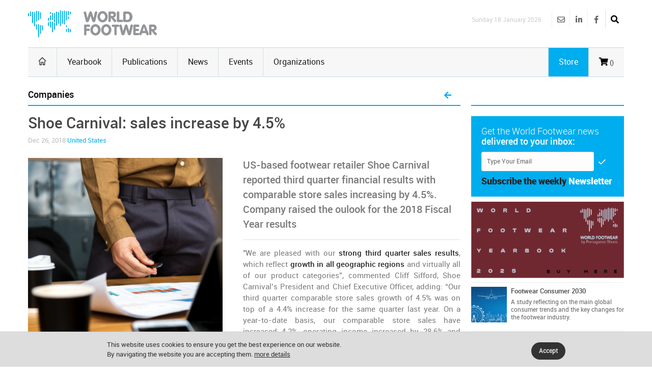

--- FILE ---
content_type: text/html
request_url: https://www.worldfootwear.com/news/shoe-carnival-sales-increase-by-45/3544.html
body_size: 34047
content:
<!DOCTYPE html><!--[if (gte IE 10)|!(IE)]><!--><html xmlns="http://www.w3.org/1999/xhtml" lang="en-US"><!--<![endif]--><head><meta charset="utf-8"><title> Shoe Carnival: sales increase by 4.5% </title><meta name="keywords" content="Companies, " /><meta name="description" content="US-based footwear retailer Shoe Carnival reported third quarter financial results with comparable store sales increasing by 4.5%. Company raised the oulook for the 2018 Fiscal Year results" /><meta name="robots" content="index, follow" /><meta name="author"  content="World Footwear" /><meta name="copyright" content="Copyright | World Footwear" /><meta name="developer" content="http://www.saltoalto.pt" /><meta name="viewport" content="width=device-width, initial-scale=1, maximum-scale=1" /><meta property="og:site_name" content="World Footwear" /><meta property="og:url" content="https://www.worldfootwear.com/news.asp?id=3544" /><meta property="og:type" content="article" /><meta property="og:title" content="Shoe Carnival: sales increase by 4.5%" /><meta property="og:description" content="US-based footwear retailer Shoe Carnival reported third quarter financial results with comparable store sales increasing by 4.5%. Company raised the oulook for the 2018 Fiscal Year results" /><meta property="og:image" content="https://www.worldfootwear.com/media/images/news/wf201923544p.jpg" /><link rel="stylesheet" type="text/css" href="/css/jquery.fancybox.css"/><link rel="stylesheet" type="text/css" href="/css/style.css"/><link rel="stylesheet" type="text/css" href="/css/icons.css" media="screen" /><link rel="stylesheet" type="text/css" href="/css/responsive.css" media="screen" /><link rel="stylesheet" type="text/css" href="/css/saltoalto.css" /><link rel="stylesheet" type="text/css" href="/css/notifino.css" /><link rel="stylesheet" type="text/css" href="/css/w3.css" /><link rel="stylesheet" type="text/css" href="/css/fontawesome.css" /><link rel="stylesheet" type="text/css" href="/css/solid.css" /><link rel="stylesheet" type="text/css" href="/css/brands.css" /><link rel="stylesheet" type="text/css" href="/css/regular.css" /><link href="/media/images/favicon/favicon.ico" type="image/x-icon" rel="shortcut icon"/><link href="https://www.worldfootwear.com/media/images/favicon/favicon.ico" type="image/x-icon" rel="shortcut icon"/><script  async defer src="/js/saltoalto.js"></script>

<!-- Google tag (gtag.js) -->
<script async src="https://www.googletagmanager.com/gtag/js?id=G-QT64CZPCN5"></script>
<script>
  window.dataLayer = window.dataLayer || [];
  function gtag(){dataLayer.push(arguments);}
  gtag('js', new Date());

  gtag('config', 'G-QT64CZPCN5');
</script>
<!-- Google Tag Manager -->
<script>(function(w,d,s,l,i){w[l]=w[l]||[];w[l].push({'gtm.start':
new Date().getTime(),event:'gtm.js'});var f=d.getElementsByTagName(s)[0],
j=d.createElement(s),dl=l!='dataLayer'?'&l='+l:'';j.async=true;j.src=
'https://www.googletagmanager.com/gtm.js?id='+i+dl;f.parentNode.insertBefore(j,f);
})(window,document,'script','dataLayer','GTM-T3ZH9H');</script>
<!-- End Google Tag Manager --></head><body><!-- Google Tag Manager (noscript) -->
<noscript><iframe src="https://www.googletagmanager.com/ns.html?id=GTM-T3ZH9H"
height="0" width="0" style="display:none;visibility:hidden"></iframe></noscript>
<!-- End Google Tag Manager (noscript) -->
<!-- Este script é necessário para a barra de pesquisa-->
<script type="text/javascript" src="/js/jquery.min.js"></script>

<div id="logo_smartphone"><a href="https://www.worldfootwear.com"><img src="/media/images/logos/logo_wf_mobile.png" alt="World Footwear"></a></div>
<!-- /logo smartphone -->
<div id="layout" class="full">
<div class="row clearfix">

</div>

<header id="header">


    
  <div class="b_head" style="clear:left;">
    <div class="row clearfix">
      <div class="logo"><a href="https://www.worldfootwear.com"><img src="/media/images/logos/logo.png" alt="World Footwear" title="World Footwear"></a></div>
      <div class="right_bar">
	<div class="social social_head">
	
    
    
    <div class="search">
     <div class="search_icon"><i class="fas fa-search bottomtip"></i></div>
      <div class="s_form">
        <form action="https://www.worldfootwear.com/search.asp" id="search" method="get">
          <input id="inputhead" name="search" type="text" onfocus="if (this.value=='Start Searching...') this.value = '';" onblur="if (this.value=='') this.value = 'Start Searching...';" value="Start Searching..." placeholder="Start Searching ...">
        <button class="button-submit-search" type="submit" style="background:none"><i class="fas fa-search fa-2x"></i></button>
      </form>
    </div>
  </div>
    
    
    
    
		<a href="https://www.facebook.com/worldfootwear" target="_blank" class="bottomtip" title="Facebook | World Footwear"><i class="fab fa-facebook-f"></i></a>
		
		<a href="https://www.linkedin.com/company/world-footwear" target="_blank" class="bottomtip" title="Linkedin | World Footwear"><i class="fab fa-linkedin-in"></i></a>
		
		<a href="https://www.worldfootwear.com/world-footwear-newsletter.html" class="bottomtip" title="Newsletter | World Footwear"><i class="far fa-envelope"></i></a>
		<br>
 	
 	</div>
 	
 	
 	<span id="date_time">Sunday 18 January 2026</span>
 	
 	
 	<!-- /date -->
</div> </div>
  </div>
  
  <div class="row clearfix">
    <div class="sticky_true">
      <div class="c_head clearfix"> <nav>
  <ul class="sf-menu">
    <li class="current colordefault home_class"><a href="https://www.worldfootwear.com"><i class="icon-home"></i></a></li>
    <li class="color3"><a href="/yearbook.html">Yearbook</a></li>
    <li class="color3"><a href="/publications.html" class="random_post bottomtip colorpublications">Publications</a>  </li>    
    <li class="color3" id="news"><a href="https://www.worldfootwear.com/news/world-footwear-news.html">News</a></li>
    <li class="color3"><a href="/events.html">Events</a></li>
    <li class="color3 border-right-none"><a href="/organizations.html">Organizations</a></li>
	  <li class="color3 hide-desktop"><a href="/store.html">Store</a></li>
  </ul>
  <!-- /menu --></nav>
<!-- /nav --> 

 <div class="right_icons">

	
	 
	
   
   <a href="/showcart.html"> <i class="fas fa-shopping-cart"></i><span class="shoppingcardnumber">
 ()</span></a>
    
   
	 
     <a class="random_post bottomtip colorstore hide-mobile" href="/store.html"><span class="label-store">Store</span></a>
	  <a class="random_post bottomtip hide-desktop" href="/search"><span class="label-store"><i class="fas fa-search bottomtip"></i></span></a>
 	      
   <!--LINK QUANDO LOGADO-->
   
   
     
   
   
    
</div>
<!-- /right icons --> </div>
     </div>
    </div>
 </header>

 
   <script type="text/javascript">
	  function back_page(){
	  window.history.back();}
   </script>
  
   <div class="page-content">
    <div class="row clearfix">
      
   <script type="application/ld+json">
        {
        "@context": "http://schema.org",
        "@type": "NewsArticle",
        "headline": "Shoe Carnival: sales increase by 4.5%",
        "description": "US-based footwear retailer Shoe Carnival reported third quarter financial results with comparable store sales increasing by 4.5%. Company raised the oulook for the 2018 Fiscal Year results",
        "thumbnailUrl": "https://www.worldfootwear.com/media/images/news/wf201923544p.jpg",
        "url": "https://www.worldfootwear.com/news/shoe-carnival-sales-increase-by-45/3544.html",
        "keywords": ["United States, Companies, Footwear, Shoe Carnival, Shoes, Companies", "type: news"],
        "mainEntityOfPage": {
        "@type": "URL",
        "@id": "https://www.worldfootwear.com/news/shoe-carnival-sales-increase-by-45/3544.html"
        },
        "inLanguage": "en-US",
            
                "articleSection": "Companies",
                "image": {
                "@type": "ImageObject",
                "url": "https://www.worldfootwear.com/media/images/news/wf201923544p.jpg",
                "width": 400,
                "height": 400 
                },
                "dateCreated": "2018-12-26",
                "datePublished": "2018-12-26",
                "dateModified": "2019-01-02",
                "author": {
                "name": "WorldFootwear"
                },
            
        "publisher": {
        "@type": "Organization",
        "name": "WorldFootwear",
        "logo": {
        "@type": "ImageObject",
        "url": "https://www.worldfootwear.com/media/images/logos/logo.png",
        "width": 253,
        "height": 53
        }
        }
        }
    </script>

   <div class="grid_9 alpha mt-mobile">
<div class="grid_12 alpha posts">
  <div class="title colordefault">
    <h4>
      Companies
    </h4>
    
    <a href="javascript:back_page();" class="cart" title="Back to News list"><i class="fa fa-arrow-left" aria-hidden="true"></i></a>
    
  </div>
 
 
		<div>
  
    
     <div class="single_post mbf clearfix">
      <h1 class="single_title">Shoe Carnival: sales increase by 4.5% </h1>
      
      <div class="meta mb1">
        Dec 26, 2018
        <a href="https://www.worldfootwear.com/tag/united-states/134.html">United States</a>
        
        
        
      </div>
       
      <!-- formato -->
      <div class="img-news-detail">
        <figure class="alpha"><img src="/media/images/news/wf201923544p.jpg" alt="Shoe Carnival: sales increase by 4.5%" title="Shoe Carnival: sales increase by 4.5%"></figure>
      </div>
      <!-- //-->
      <div class="abstract-format">US-based footwear retailer Shoe Carnival reported third quarter financial results with comparable store sales increasing by 4.5%. Company raised the oulook for the 2018 Fiscal Year results</div><div> <div align="justify">"We are pleased with our <strong>strong third quarter sales results</strong>, which reflect <strong>growth in all geographic regions</strong> and virtually all of our product categories”, commented Cliff Sifford, Shoe Carnival’s President and Chief Executive Officer, adding: “Our third quarter comparable store sales growth of 4.5% was on top of a 4.4% increase for the same quarter last year. On a year-to-date basis, our comparable store sales have increased 4.2%, operating income increased by 28.6% and earnings per diluted share increased by 71.0%. As a result of our year-to-date performance and outlook for the remainder of fiscal 2018, we are pleased to <strong>raise our annual net sales and earnings guidance</strong>.”<br></div><div align="justify"><h2><br></h2></div><h2>Third Quarter Financial Results</h2><div align="justify">Comparable store sales for the thirteen-week period ended on the 3<sup>rd</sup> of November 2018 increased by 4.5% compared to the thirteen-week period ended on the 4th of November 2017. Primarily due to the calendar shift, <strong>net sales in the third quarter</strong> decreased by 6.4% to 269.2 million US dollars, compared to net sales of 287.5 million US dollars for the third quarter in 2017.</div><div align="justify"><br></div><div align="justify">Net income for the third quarter of fiscal 2018 increased by 12.6 to 12.0 million US dollars, or 0.76 US dollars per diluted share. For the third quarter of fiscal 2017, the company reported net income of 10.7 million US dollars, or 0.66 US dollars per diluted share.</div><div align="justify"><br></div><div align="justify"><h2>Nine Months Financial Results</h2>Comparable store sales for the thirty-nine week period ended on the 3rd of November increased by 4.2% compared to similar period in 2017. Net sales during the nine months period increased by 19.1 million US dollars to 795.0 million US dollars, compared to similar period last year. <br></div><br><div align="justify">Net earnings for the first nine months of fiscal 2018 increased 61.1 percent to 36.8 million US dollars, or 2.36 US dollars per diluted share, compared to net earnings of 22.8 million US dollars, or 1.38 US dollars per diluted share, in the first nine months of fiscal 2017.</div><div align="justify"><br></div><div align="justify"><h2>Store Openings and Closings</h2>Shoe Carnival opened three stores and closed nine stores during the first nine months of fiscal 2018 compared to 19 store openings and ten store closings in the first nine months of fiscal 2017. For the full fiscal year 2018, the company expects to open three stores and close 14 stores compared to opening 19 stores and closing 26 stores during fiscal 2017. <br></div></div> <div class="pm"> <a  href="https://www.worldfootwear.com/tag/united-states/134.html" class="tags five-radius"><strong>United States</strong></a>   <a  href="https://www.worldfootwear.com/tag/companies/48.html" class="tags five-radius">Companies</a>   <a  href="https://www.worldfootwear.com/tag/footwear/88.html" class="tags five-radius">Footwear</a>   <a  href="https://www.worldfootwear.com/tag/shoe-carnival/81.html" class="tags five-radius">Shoe Carnival</a>   <a  href="https://www.worldfootwear.com/tag/shoes/11.html" class="tags five-radius">Shoes</a>  </div></div><div class="clear"></div><a name="download" id="download"></a>
    </div> <!-- end fade -->
    
    
      <div class="share_post mbf clearfix">
      <span class="white"> Share </span>
      <div class="socials clearfix">
<div class="redes_sociais_btn_partilha">
<a href="javascript: void(0);" onclick="window.open('https://www.linkedin.com/shareArticle?mini=true&url=https%3A%2F%2Fwww%2Eworldfootwear%2Ecom%2Fnews%2Fshoe%2Dcarnival%2Dsales%2Dincrease%2Dby%2D45%2F3544%2Ehtml&title=Shoe Carnival: sales increase by 4.5%&summary=Shoe Carnival: sales increase by 4.5%&source=World Footwear','ventanacompartir', 'toolbar=0, status=0, width=650, height=450');"><i class="fab fa-linkedin-in"></i></a>

<a href="javascript: void(0);" onclick="window.open('http://www.facebook.com/sharer.php?u=https%3A%2F%2Fwww%2Eworldfootwear%2Ecom%2Fnews%2Fshoe%2Dcarnival%2Dsales%2Dincrease%2Dby%2D45%2F3544%2Ehtml&t=Shoe Carnival: sales increase by 4.5%','ventanacompartir', 'toolbar=0, status=0, width=650, height=450');"><i class="fab fa-facebook-f"></i></a>

<a  href="javascript: void(1);" onclick="window.open('http://twitter.com/intent/tweet?url=https%3A%2F%2Fwww%2Eworldfootwear%2Ecom%2Fnews%2Fshoe%2Dcarnival%2Dsales%2Dincrease%2Dby%2D45%2F3544%2Ehtml&text=Shoe Carnival: sales increase by 4.5%&via=World Footwear','ventanacompartir', 'toolbar=0, status=0, width=650, height=450');"><i class="fab fa-twitter"></i></a>




</div>
</div>
    </div>
    


<div class="clearfix mtb">
							<a onclick="exibirDivNewsletter()" style="cursor:pointer">
                            <div class="socials clearfix pop-up-newsletter six-radius">
                            
                            <span class="lefter"> <i class="fa fa-envelope fa-2x white mall-ads1" aria-hidden="true"></i></span>
								
                                <span>Get regular updates on your inbox <span class="color4">Subscribe the World Footwear weekly newsletter</span></span>

							</div><!-- /socials -->
						</div>

<div id="box_subscribe_newsletter" style="display:none;">
<div class="tar">

<a onClick="fecharDivNewsletter()" style="cursor:pointer"><i class="fa-2x fa-times-circle" aria-hidden="true"></i>
</a></div>




<h3>Subscribe the World Footwear weekly newsletter</h3>

<form action="/newsletter/subscribe/" method="post" name="form_news" onSubmit="return checkmail(this)">

<input type="email" name="email" value="" placeholder="example@domain.com" required/> 
   <input type="hidden" name="url_retorno" value="https://www.worldfootwear.com/news.asp?t=shoe-carnival-sales-increase-by-45&id=3544" />
    <br>
<br>
<input name="Button" type="submit" value="Continue"/>    
  
<div style="height:10px"></div>


<p class="fonte">Get regular updates on your inbox: Subscribe the World Footwear weekly newsletter</p>

    </form>
</div>



<br>

<div class="posts mbf clearfix">
  <div class="title colordefault mtp">
    <h4>Related news</h4>
  </div>


  <div class="grid_6 alpha">
    <div class="small_slider_travel owl-carousel owl-theme">
      <div class="item clearfix">
        <ul class="small_posts">
          
          <li class="clearfix"> <a class="s_thumb" href="https://www.worldfootwear.com/news/shoe-carnival-updates-guidance/3382.html"><img src="/media/images/news/wf201823382p.jpg" alt="Shoe Carnival updates guidance" title="Shoe Carnival updates guidance" width="70" height="70"></a>
            
            
            <h3><a href="https://www.worldfootwear.com/news/shoe-carnival-updates-guidance/3382.html">Shoe Carnival updates guidance</a></h3>
            <div class="meta mb"> Sep 27, 2018 </div>
          </li>
          
          <li class="clearfix"> <a class="s_thumb" href="https://www.worldfootwear.com/news/shoe-carnival-with-new-executive-vice-president/3337.html"><img src="/media/images/news/wf2018103337p.jpg" alt="Shoe Carnival with new Executive Vice President" title="Shoe Carnival with new Executive Vice President" width="70" height="70"></a>
            
            
            <h3><a href="https://www.worldfootwear.com/news/shoe-carnival-with-new-executive-vice-president/3337.html">Shoe Carnival with new Executive Vice President</a></h3>
            <div class="meta mb"> Sep 7, 2018 </div>
          </li>
          
        </ul>
      </div>
    </div>
  </div>
  <!-- /grid6 alpha -->
  
  
  <div class="grid_6 alpha">
    <div class="small_slider_travel owl-carousel owl-theme">
      <div class="item clearfix">
        <ul class="small_posts">
          
          <li class="clearfix"> <a class="s_thumb" href="https://www.worldfootwear.com/news/stable-quarter-for-shoe-carnival/3157.html"><img src="/media/images/news/wf2018283157p.jpg" alt="Stable quarter for Shoe Carnival" title="Stable quarter for Shoe Carnival" width="70" height="70"></a>
            
            
            <h3><a href="https://www.worldfootwear.com/news/stable-quarter-for-shoe-carnival/3157.html">Stable quarter for Shoe Carnival</a></h3>
            <div class="meta mb"> May 25, 2018 </div>
          </li>
          
          <li class="clearfix"> <a class="s_thumb" href="https://www.worldfootwear.com/news/shoe-carnivals-athletic-mix-expands-to-53/3078.html"><img src="/media/images/news/wf201893078p.jpg" alt="Shoe Carnival’s athletic mix expands to 53%" title="Shoe Carnival’s athletic mix expands to 53%" width="70" height="70"></a>
            
            
            <h3><a href="https://www.worldfootwear.com/news/shoe-carnivals-athletic-mix-expands-to-53/3078.html">Shoe Carnival’s athletic mix expands to 53%</a></h3>
            <div class="meta mb"> Apr 6, 2018 </div>
          </li>
          
        </ul>
      </div>
    </div>
  </div>
  <!-- /grid6 alpha -->
  
  
</div>


<div class="grid_12 alpha mt">
  <div class="title">
    <h4>Related Events</h4>
  </div>
</div>

<div class="grid_6_ alpha">
  <div class="item clearfix">
    <ul class="small_posts">
      
     
      <li class="clearfix">
       <a class="s_thumb" href="https://www.worldfootwear.com/events/boston-shoe-travelers-united-states-feb-18-2026/5167.html">
        <div class="calendar_day_events">Jan
          <div class="days">18</div>
        </div>
       </a>
        
        <div style="line-height:15px" class="meta mb" itemprop="name">Jan 18-Jan 20, 2026 | Manchester, New Hampshire, United States </div>
        <h3><a href="https://www.worldfootwear.com/events/boston-shoe-travelers-united-states-feb-18-2026/5167.html">Boston Shoe Travelers</a></h3>
      </li>
      
      <script type="application/ld+json">
	  
        {
        "@context": "http://schema.org",
      "@type" : "Event",
      "name" : "Boston Shoe Travelers",
      "startDate" : "2026-01-18",
      "endDate" : "2026-01-20",
      "description" : "Boston Shoe Travelers | Jan 18-Jan 20, 2026 | Manchester, New Hampshire, United States  ",
	  "image": "https://www.worldfootwear.com/media/images/logos/logo.png",
	  "url": "https://www.worldfootwear.com/events/boston-shoe-travelers-united-states-feb-18-2026/5167.html",
      "location" : {
        "@type" : "Place",
        "sameAs" : "https://www.worldfootwear.com/events/boston-shoe-travelers-united-states-feb-18-2026/5167.html",
        "name" : "Boston Shoe Travelers",
        "address" : {
          "@type" : "PostalAddress",
          "streetAddress" : "Radisson Hotel",
          "addressLocality" : "Manchester, New Hampshire",
          "addressRegion" : "United States ",
          "postalCode" : "" }

      }
	}
    </script>
      
     
      <li class="clearfix">
       <a class="s_thumb" href="https://www.worldfootwear.com/events/dallas-apparel-accessories-market-united-states-feb-20-2026/4938.html">
        <div class="calendar_day_events">Jan
          <div class="days">20</div>
        </div>
       </a>
        
        <div style="line-height:15px" class="meta mb" itemprop="name">Jan 20-Jan 23, 2026 | Dallas, United States </div>
        <h3><a href="https://www.worldfootwear.com/events/dallas-apparel-accessories-market-united-states-feb-20-2026/4938.html">Dallas Apparel & Accessories Market</a></h3>
      </li>
      
      <script type="application/ld+json">
	  
        {
        "@context": "http://schema.org",
      "@type" : "Event",
      "name" : "Dallas Apparel & Accessories Market",
      "startDate" : "2026-01-20",
      "endDate" : "2026-01-23",
      "description" : "Dallas Apparel & Accessories Market | Jan 20-Jan 23, 2026 | Dallas, United States  ",
	  "image": "https://www.worldfootwear.com/media/images/logos/logo.png",
	  "url": "https://www.worldfootwear.com/events/dallas-apparel-accessories-market-united-states-feb-20-2026/4938.html",
      "location" : {
        "@type" : "Place",
        "sameAs" : "https://www.worldfootwear.com/events/dallas-apparel-accessories-market-united-states-feb-20-2026/4938.html",
        "name" : "Dallas Apparel & Accessories Market",
        "address" : {
          "@type" : "PostalAddress",
          "streetAddress" : "Dallas Market Center",
          "addressLocality" : "Dallas",
          "addressRegion" : "United States ",
          "postalCode" : "" }

      }
	}
    </script>
      
     
      <li class="clearfix">
       <a class="s_thumb" href="https://www.worldfootwear.com/events/texworld-new-york-city-united-states-feb-20-2026/5529.html">
        <div class="calendar_day_events">Jan
          <div class="days">20</div>
        </div>
       </a>
        
        <div style="line-height:15px" class="meta mb" itemprop="name">Jan 20-Jan 22, 2026 | New York City, United States </div>
        <h3><a href="https://www.worldfootwear.com/events/texworld-new-york-city-united-states-feb-20-2026/5529.html">Texworld New York City</a></h3>
      </li>
      
      <script type="application/ld+json">
	  
        {
        "@context": "http://schema.org",
      "@type" : "Event",
      "name" : "Texworld New York City",
      "startDate" : "2026-01-20",
      "endDate" : "2026-01-22",
      "description" : "Texworld New York City | Jan 20-Jan 22, 2026 | New York City, United States  ",
	  "image": "https://www.worldfootwear.com/media/images/logos/logo.png",
	  "url": "https://www.worldfootwear.com/events/texworld-new-york-city-united-states-feb-20-2026/5529.html",
      "location" : {
        "@type" : "Place",
        "sameAs" : "https://www.worldfootwear.com/events/texworld-new-york-city-united-states-feb-20-2026/5529.html",
        "name" : "Texworld New York City",
        "address" : {
          "@type" : "PostalAddress",
          "streetAddress" : "Javits Center",
          "addressLocality" : "New York City",
          "addressRegion" : "United States ",
          "postalCode" : "" }

      }
	}
    </script>
      
    </ul>
  </div>
</div>

<div class="grid_6_ alpha">
  <div class="item clearfix">
    <ul class="small_posts">
      
     
      <li class="clearfix">
       <a class="s_thumb" href="https://www.worldfootwear.com/events/wesa-trade-shows-united-states-feb-21-2026/5183.html">
        <div class="calendar_day_events">Jan
          <div class="days">21</div>
        </div>
       </a>
        
        <div style="line-height:15px" class="meta mb" itemprop="name">Jan 21-Jan 24, 2026 | Colorado, United States </div>
        <h3><a href="https://www.worldfootwear.com/events/wesa-trade-shows-united-states-feb-21-2026/5183.html">WESA Trade Shows</a></h3>
      </li>
      
      <script type="application/ld+json">
	  
        {
        "@context": "http://schema.org",
      "@type" : "Event",
      "name" : "WESA Trade Shows",
      "startDate" : "2026-01-21",
      "endDate" : "2026-01-24",
      "description" : "WESA Trade Shows | Jan 21-Jan 24, 2026 | Colorado, United States  ",
	  "image": "https://www.worldfootwear.com/media/images/logos/logo.png",
	  "url": "https://www.worldfootwear.com/events/wesa-trade-shows-united-states-feb-21-2026/5183.html",
      "location" : {
        "@type" : "Place",
        "sameAs" : "https://www.worldfootwear.com/events/wesa-trade-shows-united-states-feb-21-2026/5183.html",
        "name" : "WESA Trade Shows",
        "address" : {
          "@type" : "PostalAddress",
          "streetAddress" : "",
          "addressLocality" : "Colorado",
          "addressRegion" : "United States ",
          "postalCode" : "" }

      }
	}
    </script>
      
    </ul>
  </div>
</div>

<div style="clear:both"></div>					
<div class="ht20"></div>					

<div class="posts_block mbf clearfix">
                <div class="title">
<h4>Related Organizations</h4>    </div>
</div>

					

 <ul class="small_posts clearfix">	
 
                        
      
          <script type="application/ld+json">
    {
      "@context": "http://schema.org/",
      "@type": "Organization",
      "name": "Two Ten Footwear Foundation",
      "url": "https://www.worldfootwear.com/organizations/two-ten-footwear-foundation/432.html"
    
    }
    </script>
      
                        
         <li class="clearfix">
			<a class="s_thumb" href="https://www.worldfootwear.com/organizations/two-ten-footwear-foundation/432.html" rel="nofollow"><img src="/media/images/site/icone_seta03.png" alt="Two Ten Footwear Foundation"></a>
			<h3><a href="https://www.worldfootwear.com/organizations/two-ten-footwear-foundation/432.html">Two Ten Footwear Foundation</a></h3>
			<div class="meta mb lh">United States </div>
		</li>
 
                        
      
          <script type="application/ld+json">
    {
      "@context": "http://schema.org/",
      "@type": "Organization",
      "name": "USRA - United Shoe Retailers ",
      "url": "https://www.worldfootwear.com/organizations/usra-united-shoe-retailers-/566.html"
    
    }
    </script>
      
                        
         <li class="clearfix">
			<a class="s_thumb" href="https://www.worldfootwear.com/organizations/usra-united-shoe-retailers-/566.html" rel="nofollow"><img src="/media/images/site/icone_seta03.png" alt="USRA - United Shoe Retailers "></a>
			<h3><a href="https://www.worldfootwear.com/organizations/usra-united-shoe-retailers-/566.html">USRA - United Shoe Retailers </a></h3>
			<div class="meta mb lh">United States </div>
		</li>
 
                        
      
          <script type="application/ld+json">
    {
      "@context": "http://schema.org/",
      "@type": "Organization",
      "name": "ALCA - American Leather Chemists Association",
      "url": "https://www.worldfootwear.com/organizations/alca-american-leather-chemists-association/728.html"
    
    }
    </script>
      
                        
         <li class="clearfix">
			<a class="s_thumb" href="https://www.worldfootwear.com/organizations/alca-american-leather-chemists-association/728.html" rel="nofollow"><img src="/media/images/site/icone_seta03.png" alt="ALCA - American Leather Chemists Association"></a>
			<h3><a href="https://www.worldfootwear.com/organizations/alca-american-leather-chemists-association/728.html">ALCA - American Leather Chemists Association</a></h3>
			<div class="meta mb lh">United States </div>
		</li>
 
                        
      
          <script type="application/ld+json">
    {
      "@context": "http://schema.org/",
      "@type": "Organization",
      "name": "L&HCA - Leather & Hide Council of America",
      "url": "https://www.worldfootwear.com/organizations/lhca-leather-hide-council-of-america/691.html"
    
    }
    </script>
      
                        
         <li class="clearfix">
			<a class="s_thumb" href="https://www.worldfootwear.com/organizations/lhca-leather-hide-council-of-america/691.html" rel="nofollow"><img src="/media/images/site/icone_seta03.png" alt="L&HCA - Leather & Hide Council of America"></a>
			<h3><a href="https://www.worldfootwear.com/organizations/lhca-leather-hide-council-of-america/691.html">L&HCA - Leather & Hide Council of America</a></h3>
			<div class="meta mb lh">United States </div>
		</li>
 
   
                               
  </ul>


  
  </div>
  
</div>



<div class="grid_3 omega alpha sidebar sidebar_a">
  <div class="widget omega alpha">
    <div class="title">
      <h4>&nbsp;</h4>
    </div>
  </div>


<div style="clear:both"></div>
<div class="widget newsletter">

<!--id="newsletters"-->

	<p>Get the World Footwear news<br><strong class="white">delivered to your inbox:</strong> </p>
		<form method="post"  action="https://www.worldfootwear.com/newsletter/subscribe/">
            <input type="hidden" name="url_retorno" value="https://www.worldfootwear.com/news.asp?t=shoe-carnival-sales-increase-by-45&id=3544" />
    		<input type="hidden" name="tipo" value="s" />

			<input name="email" type="email" required class="newsletter-right-input" id="email" placeholder="Type Your Email" onfocus="if (this.value=='Type Your Email') this.value = '';" onblur="if (this.value=='') this.value = 'Type Your Email';" value="Type Your Email">
			<button class="button" type="submit"><i class="icon-checkmark"></i></button>
		</form>
    
    <p class="mti"><strong class="txttop">Subscribe the  weekly</strong> <strong class="txtbottom">Newsletter</strong></p>
</div>
<!-- /widget -->	

<div class="widget">
     <div class="ads_widget clearfix">
          <ul class="small_posts">


<li class="pb clearfix">

<a href="https://www.worldfootwear.com/advertising/?t=banner-world-footwear-2025-buy-here&id=281" target="_blank" title="Banner World Footwear 2025 Buy Here"><img src="/media/advertising/WF_281.png" alt="Banner World Footwear 2025 Buy Here" width="300"/></a>
	<li>
	

<li class="pb clearfix">

<a class="s_thumb" href="https://www.worldfootwear.com/advertising/?t=footwear-consumer-2030&id=90" target="_blank" title="Footwear Consumer 2030"><img width="70" height="70" src="/media/advertising/WF_90.jpg" alt="Footwear Consumer 2030"></a><h3><a href="https://www.worldfootwear.com/advertising/?t=footwear-consumer-2030&id=90" target="_blank">Footwear Consumer 2030</a></h3><p class="wfevents-decription">A study reflecting on the main global consumer trends and the key changes for the footwear industry.<br></p>
	<li>
	

<li class="pb clearfix">

<a class="s_thumb" href="https://www.worldfootwear.com/advertising/?t=world-footwear-public-calendar&id=89" target="_blank" title="World Footwear Public Calendar"><img width="70" height="70" src="/media/advertising/WF_89.jpg" alt="World Footwear Public Calendar"></a><h3><a href="https://www.worldfootwear.com/advertising/?t=world-footwear-public-calendar&id=89" target="_blank">World Footwear Public Calendar</a></h3><p class="wfevents-decription"><a href=" 	  http://www.worldfootwear.com/advertising/?id=89" title="" target="_blank">Click here</a> to subscribe an updated version of the calendar displaying the footwear trade shows.<br></p>
	<li>
	

<li class="pb clearfix">

<a href="https://www.worldfootwear.com/advertising/?t=portuguese-shoes-2023&id=218" target="_blank" title="Portuguese Shoes 2023"><img src="/media/advertising/WF_218.jpg" alt="Portuguese Shoes 2023" width="300"/></a>
	<li>
	
		<li class="pb clearfix">

        <a href="https://www.worldfootwear.com/advertising/?t=euro-shoes-2024-2025-fourth-banner&id=286" target="_blank"><img src="/media/advertising/WF_286.png" alt="Euro Shoes 2024-2025 Fourth Banner" width="300"/></a>      
    	<li>
	 
    
</ul>
						</div>
                   </div><!-- /widget -->

<div class="widget">
  <h1 style="display:none">Next Events</h1>
  <div class="title titulo_blocos">Next Events</div>
  <div class="small_slider_hots owl-carousel owl-theme" style="border:0;">
    
    <div class="item clearfix">
      <ul class="small_posts">
        
      
      <script type="application/ld+json">
      {
      "@context": "http://schema.org",
      "@type" : "Event",
      "name" : "Boston Shoe Travelers",
      "startDate" : "2026-01-18",
      "endDate" : "2026-01-20",
      "description" : "Boston Shoe Travelers | Jan 18-Jan 20, 2026 | Manchester, New Hampshire - United States  ",
	  "image": "https://www.worldfootwear.com/media/images/logos/logo.png",
	  "url": "https://www.worldfootwear.com/events/boston-shoe-travelers-united-states-jan-18-2026/5167.html",
      "location" : {
        "@type" : "Place",
        "sameAs" : "https://www.worldfootwear.com/events/boston-shoe-travelers-united-states-jan-18-2026/5167.html",
        "name" : "Boston Shoe Travelers",
        "address" : {
          "@type" : "PostalAddress",
          "streetAddress" : "",
          "addressLocality" : "Colorado",
          "addressRegion" : "United States ",
          "postalCode" : "" }
      }
	}
    </script>
        <li class="clearfix">
          <a class="s_thumb" href="https://www.worldfootwear.com/events/boston-shoe-travelers-united-states-jan-18-2026/5167.html" onclick="ga('send', 'event', 'Cliques numa Feira','Click', 'boston-shoe-travelers-united-states-jan-18-2026 ID_5167');">
            <div class="calendar_day_events">Jan
              <div class="days">18</div>
            </div>
          </a>
          <div style="line-height:15px" class="meta mb">Jan 18-Jan 20, 2026 | Manchester, New Hampshire - United States </div>
          <h3>
            <a href="https://www.worldfootwear.com/events/boston-shoe-travelers-united-states-jan-18-2026/5167.html" onclick="ga('send', 'event', 'Cliques numa Feira','Click', 'boston-shoe-travelers-united-states-jan-18-2026 ID_5167');">Boston Shoe Travelers</a>
          </h3>
        </li>
        
      
      <script type="application/ld+json">
      {
      "@context": "http://schema.org",
      "@type" : "Event",
      "name" : "Modefabriek",
      "startDate" : "2026-01-18",
      "endDate" : "2026-01-19",
      "description" : "Modefabriek | Jan 18-Jan 19, 2026 | Amsterdam - Netherlands ",
	  "image": "https://www.worldfootwear.com/media/images/logos/logo.png",
	  "url": "https://www.worldfootwear.com/events/modefabriek-netherlands-jan-18-2026/5437.html",
      "location" : {
        "@type" : "Place",
        "sameAs" : "https://www.worldfootwear.com/events/modefabriek-netherlands-jan-18-2026/5437.html",
        "name" : "Modefabriek",
        "address" : {
          "@type" : "PostalAddress",
          "streetAddress" : "",
          "addressLocality" : "Colorado",
          "addressRegion" : "United States ",
          "postalCode" : "" }
      }
	}
    </script>
        <li class="clearfix">
          <a class="s_thumb" href="https://www.worldfootwear.com/events/modefabriek-netherlands-jan-18-2026/5437.html" onclick="ga('send', 'event', 'Cliques numa Feira','Click', 'modefabriek-netherlands-jan-18-2026 ID_5437');">
            <div class="calendar_day_events">Jan
              <div class="days">18</div>
            </div>
          </a>
          <div style="line-height:15px" class="meta mb">Jan 18-Jan 19, 2026 | Amsterdam - Netherlands</div>
          <h3>
            <a href="https://www.worldfootwear.com/events/modefabriek-netherlands-jan-18-2026/5437.html" onclick="ga('send', 'event', 'Cliques numa Feira','Click', 'modefabriek-netherlands-jan-18-2026 ID_5437');">Modefabriek</a>
          </h3>
        </li>
        
      
      <script type="application/ld+json">
      {
      "@context": "http://schema.org",
      "@type" : "Event",
      "name" : "Preview Women",
      "startDate" : "2026-01-19",
      "endDate" : "2026-01-19",
      "description" : "Preview Women | Jan 19-Jan 19, 2026 | Nieuwegein - Netherlands ",
	  "image": "https://www.worldfootwear.com/media/images/logos/logo.png",
	  "url": "https://www.worldfootwear.com/events/preview-women-netherlands-jan-19-2026/5323.html",
      "location" : {
        "@type" : "Place",
        "sameAs" : "https://www.worldfootwear.com/events/preview-women-netherlands-jan-19-2026/5323.html",
        "name" : "Preview Women",
        "address" : {
          "@type" : "PostalAddress",
          "streetAddress" : "",
          "addressLocality" : "Colorado",
          "addressRegion" : "United States ",
          "postalCode" : "" }
      }
	}
    </script>
        <li class="clearfix">
          <a class="s_thumb" href="https://www.worldfootwear.com/events/preview-women-netherlands-jan-19-2026/5323.html" onclick="ga('send', 'event', 'Cliques numa Feira','Click', 'preview-women-netherlands-jan-19-2026 ID_5323');">
            <div class="calendar_day_events">Jan
              <div class="days">19</div>
            </div>
          </a>
          <div style="line-height:15px" class="meta mb">Jan 19-Jan 19, 2026 | Nieuwegein - Netherlands</div>
          <h3>
            <a href="https://www.worldfootwear.com/events/preview-women-netherlands-jan-19-2026/5323.html" onclick="ga('send', 'event', 'Cliques numa Feira','Click', 'preview-women-netherlands-jan-19-2026 ID_5323');">Preview Women</a>
          </h3>
        </li>
        
      
      <script type="application/ld+json">
      {
      "@context": "http://schema.org",
      "@type" : "Event",
      "name" : "Texworld New York City",
      "startDate" : "2026-01-20",
      "endDate" : "2026-01-22",
      "description" : "Texworld New York City | Jan 20-Jan 22, 2026 | New York City - United States  ",
	  "image": "https://www.worldfootwear.com/media/images/logos/logo.png",
	  "url": "https://www.worldfootwear.com/events/texworld-new-york-city-united-states-jan-20-2026/5529.html",
      "location" : {
        "@type" : "Place",
        "sameAs" : "https://www.worldfootwear.com/events/texworld-new-york-city-united-states-jan-20-2026/5529.html",
        "name" : "Texworld New York City",
        "address" : {
          "@type" : "PostalAddress",
          "streetAddress" : "",
          "addressLocality" : "Colorado",
          "addressRegion" : "United States ",
          "postalCode" : "" }
      }
	}
    </script>
        <li class="clearfix">
          <a class="s_thumb" href="https://www.worldfootwear.com/events/texworld-new-york-city-united-states-jan-20-2026/5529.html" onclick="ga('send', 'event', 'Cliques numa Feira','Click', 'texworld-new-york-city-united-states-jan-20-2026 ID_5529');">
            <div class="calendar_day_events">Jan
              <div class="days">20</div>
            </div>
          </a>
          <div style="line-height:15px" class="meta mb">Jan 20-Jan 22, 2026 | New York City - United States </div>
          <h3>
            <a href="https://www.worldfootwear.com/events/texworld-new-york-city-united-states-jan-20-2026/5529.html" onclick="ga('send', 'event', 'Cliques numa Feira','Click', 'texworld-new-york-city-united-states-jan-20-2026 ID_5529');">Texworld New York City</a>
          </h3>
        </li>
        
      </ul>
    </div>
    
    <div class="item clearfix">
      <ul class="small_posts">
        
      
      <script type="application/ld+json">
      {
      "@context": "http://schema.org",
      "@type" : "Event",
      "name" : "Leather & Shoes",
      "startDate" : "2026-01-20",
      "endDate" : "2026-01-23",
      "description" : "Leather & Shoes | Jan 20-Jan 23, 2026 | Kiev - Ukraine ",
	  "image": "https://www.worldfootwear.com/media/images/logos/logo.png",
	  "url": "https://www.worldfootwear.com/events/leather-shoes-ukraine-jan-20-2026/5395.html",
      "location" : {
        "@type" : "Place",
        "sameAs" : "https://www.worldfootwear.com/events/leather-shoes-ukraine-jan-20-2026/5395.html",
        "name" : "Leather & Shoes",
        "address" : {
          "@type" : "PostalAddress",
          "streetAddress" : "",
          "addressLocality" : "Colorado",
          "addressRegion" : "United States ",
          "postalCode" : "" }
      }
	}
    </script>
        <li class="clearfix">
          <a class="s_thumb" href="https://www.worldfootwear.com/events/leather-shoes-ukraine-jan-20-2026/5395.html" onclick="ga('send', 'event', 'Cliques numa Feira','Click', 'leather-shoes-ukraine-jan-20-2026 ID_5395');">
            <div class="calendar_day_events">Jan
              <div class="days">20</div>
            </div>
          </a>
          <div style="line-height:15px" class="meta mb">Jan 20-Jan 23, 2026 | Kiev - Ukraine</div>
          <h3>
            <a href="https://www.worldfootwear.com/events/leather-shoes-ukraine-jan-20-2026/5395.html" onclick="ga('send', 'event', 'Cliques numa Feira','Click', 'leather-shoes-ukraine-jan-20-2026 ID_5395');">Leather & Shoes</a>
          </h3>
        </li>
        
      
      <script type="application/ld+json">
      {
      "@context": "http://schema.org",
      "@type" : "Event",
      "name" : "Dallas Apparel & Accessories Market",
      "startDate" : "2026-01-20",
      "endDate" : "2026-01-23",
      "description" : "Dallas Apparel & Accessories Market | Jan 20-Jan 23, 2026 | Dallas - United States  ",
	  "image": "https://www.worldfootwear.com/media/images/logos/logo.png",
	  "url": "https://www.worldfootwear.com/events/dallas-apparel-accessories-market-united-states-jan-20-2026/4938.html",
      "location" : {
        "@type" : "Place",
        "sameAs" : "https://www.worldfootwear.com/events/dallas-apparel-accessories-market-united-states-jan-20-2026/4938.html",
        "name" : "Dallas Apparel & Accessories Market",
        "address" : {
          "@type" : "PostalAddress",
          "streetAddress" : "",
          "addressLocality" : "Colorado",
          "addressRegion" : "United States ",
          "postalCode" : "" }
      }
	}
    </script>
        <li class="clearfix">
          <a class="s_thumb" href="https://www.worldfootwear.com/events/dallas-apparel-accessories-market-united-states-jan-20-2026/4938.html" onclick="ga('send', 'event', 'Cliques numa Feira','Click', 'dallas-apparel-accessories-market-united-states-jan-20-2026 ID_4938');">
            <div class="calendar_day_events">Jan
              <div class="days">20</div>
            </div>
          </a>
          <div style="line-height:15px" class="meta mb">Jan 20-Jan 23, 2026 | Dallas - United States </div>
          <h3>
            <a href="https://www.worldfootwear.com/events/dallas-apparel-accessories-market-united-states-jan-20-2026/4938.html" onclick="ga('send', 'event', 'Cliques numa Feira','Click', 'dallas-apparel-accessories-market-united-states-jan-20-2026 ID_4938');">Dallas Apparel & Accessories Market</a>
          </h3>
        </li>
        
      
      <script type="application/ld+json">
      {
      "@context": "http://schema.org",
      "@type" : "Event",
      "name" : "Midwest Buy Mart",
      "startDate" : "2026-01-20",
      "endDate" : "2026-01-21",
      "description" : "Midwest Buy Mart | Jan 20-Jan 21, 2026 | Saskatoon - Canada ",
	  "image": "https://www.worldfootwear.com/media/images/logos/logo.png",
	  "url": "https://www.worldfootwear.com/events/midwest-buy-mart-canada-jan-20-2026/5474.html",
      "location" : {
        "@type" : "Place",
        "sameAs" : "https://www.worldfootwear.com/events/midwest-buy-mart-canada-jan-20-2026/5474.html",
        "name" : "Midwest Buy Mart",
        "address" : {
          "@type" : "PostalAddress",
          "streetAddress" : "",
          "addressLocality" : "Colorado",
          "addressRegion" : "United States ",
          "postalCode" : "" }
      }
	}
    </script>
        <li class="clearfix">
          <a class="s_thumb" href="https://www.worldfootwear.com/events/midwest-buy-mart-canada-jan-20-2026/5474.html" onclick="ga('send', 'event', 'Cliques numa Feira','Click', 'midwest-buy-mart-canada-jan-20-2026 ID_5474');">
            <div class="calendar_day_events">Jan
              <div class="days">20</div>
            </div>
          </a>
          <div style="line-height:15px" class="meta mb">Jan 20-Jan 21, 2026 | Saskatoon - Canada</div>
          <h3>
            <a href="https://www.worldfootwear.com/events/midwest-buy-mart-canada-jan-20-2026/5474.html" onclick="ga('send', 'event', 'Cliques numa Feira','Click', 'midwest-buy-mart-canada-jan-20-2026 ID_5474');">Midwest Buy Mart</a>
          </h3>
        </li>
        
      
      <script type="application/ld+json">
      {
      "@context": "http://schema.org",
      "@type" : "Event",
      "name" : "Lineapelle London",
      "startDate" : "2026-01-20",
      "endDate" : "2026-01-20",
      "description" : "Lineapelle London | Jan 20-Jan 20, 2026 | London - United Kingdom ",
	  "image": "https://www.worldfootwear.com/media/images/logos/logo.png",
	  "url": "https://www.worldfootwear.com/events/lineapelle-london-united-kingdom-jan-20-2026/5468.html",
      "location" : {
        "@type" : "Place",
        "sameAs" : "https://www.worldfootwear.com/events/lineapelle-london-united-kingdom-jan-20-2026/5468.html",
        "name" : "Lineapelle London",
        "address" : {
          "@type" : "PostalAddress",
          "streetAddress" : "",
          "addressLocality" : "Colorado",
          "addressRegion" : "United States ",
          "postalCode" : "" }
      }
	}
    </script>
        <li class="clearfix">
          <a class="s_thumb" href="https://www.worldfootwear.com/events/lineapelle-london-united-kingdom-jan-20-2026/5468.html" onclick="ga('send', 'event', 'Cliques numa Feira','Click', 'lineapelle-london-united-kingdom-jan-20-2026 ID_5468');">
            <div class="calendar_day_events">Jan
              <div class="days">20</div>
            </div>
          </a>
          <div style="line-height:15px" class="meta mb">Jan 20-Jan 20, 2026 | London - United Kingdom</div>
          <h3>
            <a href="https://www.worldfootwear.com/events/lineapelle-london-united-kingdom-jan-20-2026/5468.html" onclick="ga('send', 'event', 'Cliques numa Feira','Click', 'lineapelle-london-united-kingdom-jan-20-2026 ID_5468');">Lineapelle London</a>
          </h3>
        </li>
        
      </ul>
    </div>
    
    <div class="item clearfix">
      <ul class="small_posts">
        
      
      <script type="application/ld+json">
      {
      "@context": "http://schema.org",
      "@type" : "Event",
      "name" : "Pitti Immagine Bimbo",
      "startDate" : "2026-01-21",
      "endDate" : "2026-01-22",
      "description" : "Pitti Immagine Bimbo | Jan 21-Jan 22, 2026 | Florence - Italy ",
	  "image": "https://www.worldfootwear.com/media/images/logos/logo.png",
	  "url": "https://www.worldfootwear.com/events/pitti-immagine-bimbo-italy-jan-21-2026/5441.html",
      "location" : {
        "@type" : "Place",
        "sameAs" : "https://www.worldfootwear.com/events/pitti-immagine-bimbo-italy-jan-21-2026/5441.html",
        "name" : "Pitti Immagine Bimbo",
        "address" : {
          "@type" : "PostalAddress",
          "streetAddress" : "",
          "addressLocality" : "Colorado",
          "addressRegion" : "United States ",
          "postalCode" : "" }
      }
	}
    </script>
        <li class="clearfix">
          <a class="s_thumb" href="https://www.worldfootwear.com/events/pitti-immagine-bimbo-italy-jan-21-2026/5441.html" onclick="ga('send', 'event', 'Cliques numa Feira','Click', 'pitti-immagine-bimbo-italy-jan-21-2026 ID_5441');">
            <div class="calendar_day_events">Jan
              <div class="days">21</div>
            </div>
          </a>
          <div style="line-height:15px" class="meta mb">Jan 21-Jan 22, 2026 | Florence - Italy</div>
          <h3>
            <a href="https://www.worldfootwear.com/events/pitti-immagine-bimbo-italy-jan-21-2026/5441.html" onclick="ga('send', 'event', 'Cliques numa Feira','Click', 'pitti-immagine-bimbo-italy-jan-21-2026 ID_5441');">Pitti Immagine Bimbo</a>
          </h3>
        </li>
        
      
      <script type="application/ld+json">
      {
      "@context": "http://schema.org",
      "@type" : "Event",
      "name" : "Denver International Western/English Apparel & Equipment",
      "startDate" : "2026-01-21",
      "endDate" : "2026-01-24",
      "description" : "Denver International Western/English Apparel & Equipment | Jan 21-Jan 24, 2026 | Denver - United States  ",
	  "image": "https://www.worldfootwear.com/media/images/logos/logo.png",
	  "url": "https://www.worldfootwear.com/events/denver-international-westernenglish-apparel-equipment-united-states-jan-21-2026/5462.html",
      "location" : {
        "@type" : "Place",
        "sameAs" : "https://www.worldfootwear.com/events/denver-international-westernenglish-apparel-equipment-united-states-jan-21-2026/5462.html",
        "name" : "Denver International Western/English Apparel & Equipment",
        "address" : {
          "@type" : "PostalAddress",
          "streetAddress" : "",
          "addressLocality" : "Colorado",
          "addressRegion" : "United States ",
          "postalCode" : "" }
      }
	}
    </script>
        <li class="clearfix">
          <a class="s_thumb" href="https://www.worldfootwear.com/events/denver-international-westernenglish-apparel-equipment-united-states-jan-21-2026/5462.html" onclick="ga('send', 'event', 'Cliques numa Feira','Click', 'denver-international-westernenglish-apparel-equipment-united-states-jan-21-2026 ID_5462');">
            <div class="calendar_day_events">Jan
              <div class="days">21</div>
            </div>
          </a>
          <div style="line-height:15px" class="meta mb">Jan 21-Jan 24, 2026 | Denver - United States </div>
          <h3>
            <a href="https://www.worldfootwear.com/events/denver-international-westernenglish-apparel-equipment-united-states-jan-21-2026/5462.html" onclick="ga('send', 'event', 'Cliques numa Feira','Click', 'denver-international-westernenglish-apparel-equipment-united-states-jan-21-2026 ID_5462');">Denver International Western/English Apparel & Equipment</a>
          </h3>
        </li>
        
      
      <script type="application/ld+json">
      {
      "@context": "http://schema.org",
      "@type" : "Event",
      "name" : "WESA Trade Shows",
      "startDate" : "2026-01-21",
      "endDate" : "2026-01-24",
      "description" : "WESA Trade Shows | Jan 21-Jan 24, 2026 | Colorado - United States  ",
	  "image": "https://www.worldfootwear.com/media/images/logos/logo.png",
	  "url": "https://www.worldfootwear.com/events/wesa-trade-shows-united-states-jan-21-2026/5183.html",
      "location" : {
        "@type" : "Place",
        "sameAs" : "https://www.worldfootwear.com/events/wesa-trade-shows-united-states-jan-21-2026/5183.html",
        "name" : "WESA Trade Shows",
        "address" : {
          "@type" : "PostalAddress",
          "streetAddress" : "",
          "addressLocality" : "Colorado",
          "addressRegion" : "United States ",
          "postalCode" : "" }
      }
	}
    </script>
        <li class="clearfix">
          <a class="s_thumb" href="https://www.worldfootwear.com/events/wesa-trade-shows-united-states-jan-21-2026/5183.html" onclick="ga('send', 'event', 'Cliques numa Feira','Click', 'wesa-trade-shows-united-states-jan-21-2026 ID_5183');">
            <div class="calendar_day_events">Jan
              <div class="days">21</div>
            </div>
          </a>
          <div style="line-height:15px" class="meta mb">Jan 21-Jan 24, 2026 | Colorado - United States </div>
          <h3>
            <a href="https://www.worldfootwear.com/events/wesa-trade-shows-united-states-jan-21-2026/5183.html" onclick="ga('send', 'event', 'Cliques numa Feira','Click', 'wesa-trade-shows-united-states-jan-21-2026 ID_5183');">WESA Trade Shows</a>
          </h3>
        </li>
        
      
      <script type="application/ld+json">
      {
      "@context": "http://schema.org",
      "@type" : "Event",
      "name" : "Pitti Immagine Filati",
      "startDate" : "2026-01-21",
      "endDate" : "2026-01-23",
      "description" : "Pitti Immagine Filati | Jan 21-Jan 23, 2026 | Florence - Italy ",
	  "image": "https://www.worldfootwear.com/media/images/logos/logo.png",
	  "url": "https://www.worldfootwear.com/events/pitti-immagine-filati-italy-jan-21-2026/5443.html",
      "location" : {
        "@type" : "Place",
        "sameAs" : "https://www.worldfootwear.com/events/pitti-immagine-filati-italy-jan-21-2026/5443.html",
        "name" : "Pitti Immagine Filati",
        "address" : {
          "@type" : "PostalAddress",
          "streetAddress" : "",
          "addressLocality" : "Colorado",
          "addressRegion" : "United States ",
          "postalCode" : "" }
      }
	}
    </script>
        <li class="clearfix">
          <a class="s_thumb" href="https://www.worldfootwear.com/events/pitti-immagine-filati-italy-jan-21-2026/5443.html" onclick="ga('send', 'event', 'Cliques numa Feira','Click', 'pitti-immagine-filati-italy-jan-21-2026 ID_5443');">
            <div class="calendar_day_events">Jan
              <div class="days">21</div>
            </div>
          </a>
          <div style="line-height:15px" class="meta mb">Jan 21-Jan 23, 2026 | Florence - Italy</div>
          <h3>
            <a href="https://www.worldfootwear.com/events/pitti-immagine-filati-italy-jan-21-2026/5443.html" onclick="ga('send', 'event', 'Cliques numa Feira','Click', 'pitti-immagine-filati-italy-jan-21-2026 ID_5443');">Pitti Immagine Filati</a>
          </h3>
        </li>
        
      </ul>
    </div>
    
  </div>

</div>


<div class="widget">
<h1 style="display:none">Organizations</h1>
  <div class="title titulo_blocos">
    Organizations
  </div>
  <ul class="small_posts">
    
           <script type="application/ld+json">
    {
      "@context": "http://schema.org/",
      "@type": "Organization",
      "name": "Institute for Testing and Certification",
      "url": "https://www.worldfootwear.com/organizations/institute-for-testing-and-certification/346.html"
    
    }
    </script>


    <li class="clearfix">
    
    <a class="s_thumb" href="https://www.worldfootwear.com/organizations/institute-for-testing-and-certification/346.html"><i class="fa fa-angle-right color-blue" aria-hidden="true"></i></a>
    
      <h3><a href="https://www.worldfootwear.com/organizations/institute-for-testing-and-certification/346.html">Institute for Testing and Certification</a></h3>
      
    </li>
    
           <script type="application/ld+json">
    {
      "@context": "http://schema.org/",
      "@type": "Organization",
      "name": "School of Arts, Design and Architecture - Aalto University",
      "url": "https://www.worldfootwear.com/organizations/school-of-arts-design-and-architecture-aalto-university/456.html"
    
    }
    </script>


    <li class="clearfix">
    
    <a class="s_thumb" href="https://www.worldfootwear.com/organizations/school-of-arts-design-and-architecture-aalto-university/456.html"><i class="fa fa-angle-right color-blue" aria-hidden="true"></i></a>
    
      <h3><a href="https://www.worldfootwear.com/organizations/school-of-arts-design-and-architecture-aalto-university/456.html">School of Arts, Design and Architecture - Aalto University</a></h3>
      
    </li>
    
           <script type="application/ld+json">
    {
      "@context": "http://schema.org/",
      "@type": "Organization",
      "name": "CEC - European Confederation of the Footwear Industry",
      "url": "https://www.worldfootwear.com/organizations/cec-european-confederation-of-the-footwear-industry/427.html"
    
    }
    </script>


    <li class="clearfix">
    
    <a class="s_thumb" href="https://www.worldfootwear.com/organizations/cec-european-confederation-of-the-footwear-industry/427.html"><i class="fa fa-angle-right color-blue" aria-hidden="true"></i></a>
    
      <h3><a href="https://www.worldfootwear.com/organizations/cec-european-confederation-of-the-footwear-industry/427.html">CEC - European Confederation of the Footwear Industry</a></h3>
      
    </li>
    
           <script type="application/ld+json">
    {
      "@context": "http://schema.org/",
      "@type": "Organization",
      "name": "Swedish Master Shoemakers' Association ",
      "url": "https://www.worldfootwear.com/organizations/swedish-master-shoemakers-association-/413.html"
    
    }
    </script>


    <li class="clearfix">
    
    <a class="s_thumb" href="https://www.worldfootwear.com/organizations/swedish-master-shoemakers-association-/413.html"><i class="fa fa-angle-right color-blue" aria-hidden="true"></i></a>
    
      <h3><a href="https://www.worldfootwear.com/organizations/swedish-master-shoemakers-association-/413.html">Swedish Master Shoemakers' Association </a></h3>
      
    </li>
    
           <script type="application/ld+json">
    {
      "@context": "http://schema.org/",
      "@type": "Organization",
      "name": "Swedish Tannery Association",
      "url": "https://www.worldfootwear.com/organizations/swedish-tannery-association/797.html"
    
    }
    </script>


    <li class="clearfix">
    
    <a class="s_thumb" href="https://www.worldfootwear.com/organizations/swedish-tannery-association/797.html"><i class="fa fa-angle-right color-blue" aria-hidden="true"></i></a>
    
      <h3><a href="https://www.worldfootwear.com/organizations/swedish-tannery-association/797.html">Swedish Tannery Association</a></h3>
      
    </li>
    
  </ul>
</div>
<!-- widget -->



<div class="widget">
<h1 style="display:none">Media Partners</h1>
						<div class="title titulo_blocos">
						  Media Partners</div>
					  <ul class="media_parters small_posts">
							<li class="clearfix">
 
<a class="s_thumb" href="https://www.worldfootwear.com/advertising/?t=mpa-style&id=226" target="_blank"><img src="/media/advertising/WF_226.jpg" alt="MPA Style" width="300" /></a><h3 style="display:none">MPA Style</h3><a class="s_thumb" href="https://www.worldfootwear.com/advertising/?t=shoes-report&id=130" target="_blank"><img src="/media/advertising/WF_130.png" alt="Shoes Report" width="300" /></a><h3 style="display:none">Shoes Report</h3><a class="s_thumb" href="https://www.worldfootwear.com/advertising/?t=unit-publishing-house&id=28" target="_blank"><img src="/media/advertising/B_7_28.png" alt="UNIT Publishing House" width="300" /></a><h3 style="display:none">UNIT Publishing House</h3><a class="s_thumb" href="https://www.worldfootwear.com/advertising/?t=schuhkurier&id=25" target="_blank"><img src="/media/advertising/B_7_31.jpg" alt="Schuhkurier" width="300" /></a><h3 style="display:none">Schuhkurier</h3>
							</li>
							
					  </ul>
					</div><!-- /widget -->
 
</div>
<!-- /grid3 sidebar A -->  
    </div>
  </div>
  </div>

<footer id="footer">
  <div class="row clearfix">
    <div class="grid_3 righter_">
      <div class="widget">
        <div class="title line-rodape">
          <h4 class="f16-footer">Follow us</h4>
        </div>
        <div class="social">
          <a href="https://www.facebook.com/worldfootwear" target="_blank" class="bottomtip f18" title="Facebook | World Footwear"><i class="fab fa-facebook-f"></i></a>
          <a href="https://www.linkedin.com/company/world-footwear" target="_blank" class="bottomtip f18" title="Linkedin | World Footwear"><i class="fab fa-linkedin-in"></i></a>
        </div>
      </div>
    </div>
    <div class="grid_3 righter_">
      <div class="widget">
        <div class="title line-rodape">
          <h4 class="f16-footer">Newsletter</h4>
        </div>
        <p>
          <a href="https://www.worldfootwear.com/newsletter/editions/">Get the World Footwear news</a>
          <br>
          <strong>delivered to your inbox</strong></p>
        <form method="post" action="https://www.worldfootwear.com/newsletter/subscribe/" name="form_footer">
          <input type="hidden" name="url_retorno" value="https://www.worldfootwear.com/news.asp?t=shoe-carnival-sales-increase-by-45&id=3544" />
          <input class="newsletter-right-input" name="email" type="email" onfocus="if (this.value=='Type Your Email') this.value = '';" onblur="if (this.value=='') this.value = 'Type Your Email';" value="Type Your Email" placeholder="" required>
          <button class="button-black" type="submit"><i class="icon-checkmark"></i></button>
        </form>
        <p style="padding-top:5px;">Subscribe the Weekly <strong>Newsletter</strong></p>
      </div>
    </div>
    
    <div class="grid_3 lefter_ ">
      <div class="widget">
        <div class="title line-rodape">
          <h4 class="f16-footer">World Footwear</h4>
        </div>
        
        <a href="https://www.worldfootwear.com/about.html">
          <p>About</p>
        </a>
        
        <a href="https://www.worldfootwear.com/contacts.html">
          <p>Contacts</p>
        </a>
        
        <a href="https://www.worldfootwear.com/faqs.html">
          <p>FAQ´s</p>
        </a>
        
        <a href="https://www.worldfootwear.com/privacy-policy.html">
          <p>Privacy Policy </p>
        </a>
        
        <a href="https://www.worldfootwear.com/information-about-the-yearbook.html">
          <p>Information about the Yearbook </p>
        </a>
        
      </div>
    </div>
    
  </div>
  <div class="row footer_last">
    <div class="lefter mid logos"><img src="/media/images/logos/logos_wf.png" alt="#" usemap="#Map"></div>
    <div class="righter logos-financiadores"><img class="" src="/media/images/logos/financiadores_FAIST.png" alt="FAIST"></div>
  </div>
</footer>

<a href="#" class="back-to-top"></a>

<map name="Map" id="Map">  <area shape="rect" coords="2,-42,169,75" href="https://www.apiccaps.pt" target="_blank" style="text-decoration:none" /> </map>

<script src="/js/ipress.js"></script>
<script src="/js/custom.js"></script>
<script src="/js/owl.carousel.min.js"></script>

<!-- <script src="/siteplugins/fancybox3/jquery.min.js"></script>-->
<script src="/siteplugins/fancybox3/jquery.fancybox.min.js"></script>
<script src="/js/jquery.notifino.js"></script>


	

    <script>
	
	



    
    function setCookie(c_name, value, exhours)
    {
        var exdate = new Date();
        var c_value = escape(value) + ((exhours == null) ? "" : "; expires=" + exdate.toUTCString());
        console.log(c_value);
    
        exdate.setHours(exdate.getHours() + exhours);
    
        var c_value = escape(value) + ((exhours == null) ? "" : "; expires=" + exdate.toUTCString());
        console.log(c_value);
    
        document.cookie = c_name + "=" + c_value;
    }
    
   // p1 = "LOSFSDFSO##%K" + screen.availWidth;
	
    //setCookie("C00117WDW1",p1,2000);
	
	//function onload()
	//{
   var windowWidth = window.innerWidth;
  var windowHeight = window.innerHeight;
  
  var screenWidth = screen.width;
  var screenHeight = screen.height;
		//alert(windowWidth +" "+1024 );
		
	if (screenWidth != 1024) {
		
		//p1 = "LOSFSDFSO##%K" + windowWidth;
	//alert(windowWidth)
   setCookie("C00117WDW1","LOSFSDFSO##%K "+ windowWidth,100);
		}

	//}
    </script>


<script async>            
			jQuery(document).ready(function() {
				var offset = 220;
				var duration = 500;
				jQuery(window).scroll(function() {
					if (jQuery(this).scrollTop() > offset) {
						jQuery('.back-to-top').fadeIn(duration);
					} else {
						jQuery('.back-to-top').fadeOut(duration);
					}
				});
				
				jQuery('.back-to-top').click(function(event) {
					event.preventDefault();
					jQuery('html, body').animate({scrollTop: 0}, duration);
					return false;
				})
			});
		</script>
<script>
function openLeftMenu() {
  document.getElementById("leftMenu").style.display = "block";
}

function closeLeftMenu() {
  document.getElementById("leftMenu").style.display = "none";
}

function openRightMenu() {
  document.getElementById("rightMenu").style.display = "block";
}

function closeRightMenu() {
  document.getElementById("rightMenu").style.display = "none";
}
</script>


</body></html>